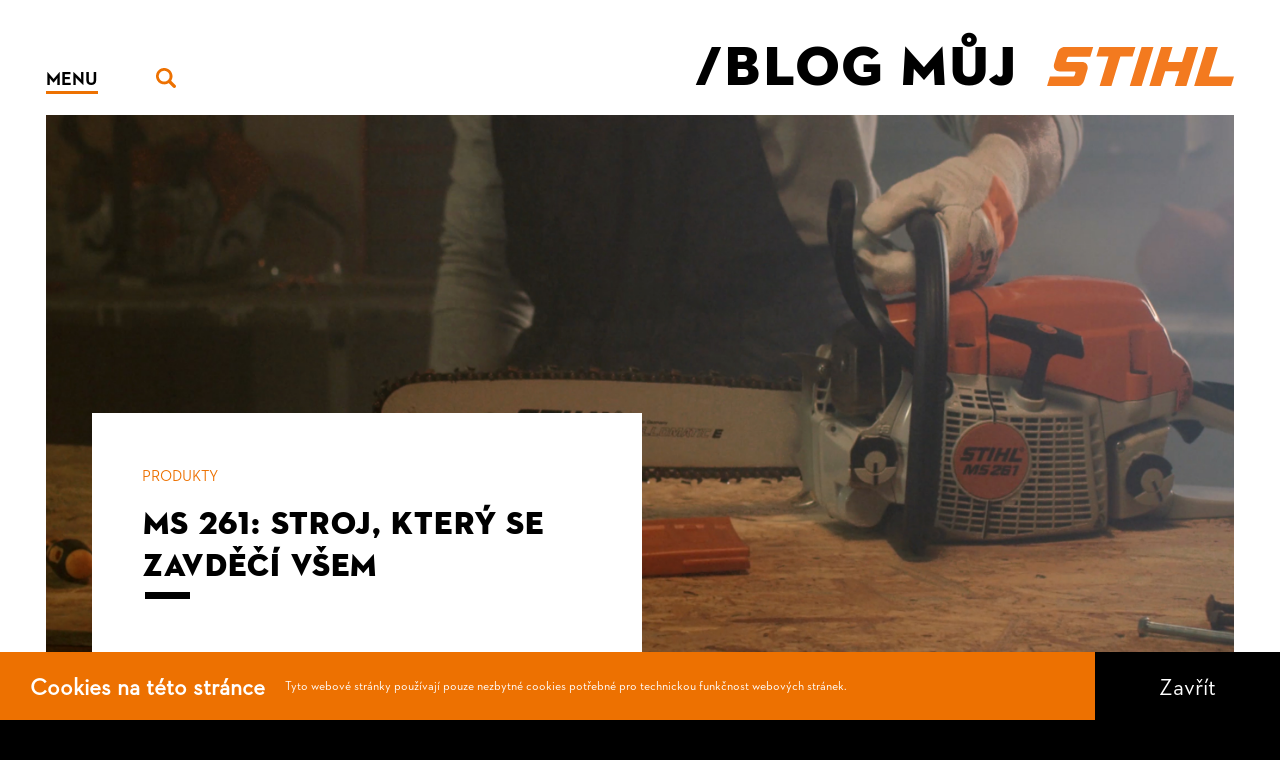

--- FILE ---
content_type: text/html; charset=UTF-8
request_url: https://www.mujstihl.cz/blog/ms-261-stroj-ktery-se-zavdeci-vsem/
body_size: 8622
content:
<!DOCTYPE html>
<html lang="cs" class="no-js">
	<head>
		<meta charset="utf-8">
		<!--[if IE]><meta http-equiv="X-UA-Compatible" content="IE=edge,chrome=1"><![endif]-->
		<meta name="viewport" content="width=device-width, initial-scale=1.0, minimum-scale=1.0, maximum-scale=1.0, user-scalable=0">

		<title>MS 261: Stroj, který se zavděčí všem &#x2d; Můj STIHL</title><link rel="stylesheet" href="https://www.mujstihl.cz/wp-content/cache/min/1/18a3a7eeb9b74e8b4d14efbf72746346.css" media="all" data-minify="1" />

<meta property="og:image" content="https://www.mujstihl.cz/wp-content/uploads/2019/09/16931_03160_produkt_podzim_web_pila_3800x1324-1.jpg" />
<meta property="og:image:width" content="3800" />
<meta property="og:image:height" content="1324" />
<meta property="og:locale" content="cs_CZ" />
<meta property="og:type" content="article" />
<meta property="og:title" content="MS 261: Stroj, který se zavděčí všem &#x2d; Můj STIHL" />
<meta property="og:url" content="https://www.mujstihl.cz/blog/ms-261-stroj-ktery-se-zavdeci-vsem/" />
<meta property="og:site_name" content="Můj STIHL" />
<meta property="og:updated_time" content="2019-11-11T15:27+00:00" />
<meta property="article:published_time" content="2019-09-10T14:30+00:00" />
<meta property="article:modified_time" content="2019-11-11T15:27+00:00" />
<meta name="twitter:card" content="summary_large_image" />
<meta name="twitter:title" content="MS 261: Stroj, který se zavděčí všem &#x2d; Můj STIHL" />
<meta name="twitter:image" content="https://www.mujstihl.cz/wp-content/uploads/2019/09/16931_03160_produkt_podzim_web_pila_3800x1324-1.jpg" />
<meta name="twitter:image:width" content="3800" />
<meta name="twitter:image:height" content="1324" />
<link rel="canonical" href="https://www.mujstihl.cz/blog/ms-261-stroj-ktery-se-zavdeci-vsem/" />
<script type="application/ld+json">{"@context":"https://schema.org","@type":"BreadcrumbList","itemListElement":[{"@type":"ListItem","position":1,"item":{"@id":"https://www.mujstihl.cz/","name":"Blog"}},{"@type":"ListItem","position":2,"item":{"@id":"https://www.mujstihl.cz/blog/kategorie/produkty/","name":"Produkty"}},{"@type":"ListItem","position":3,"item":{"@id":"https://www.mujstihl.cz/blog/ms-261-stroj-ktery-se-zavdeci-vsem/","name":"MS 261: Stroj, kter\u00fd se zavd\u011b\u010d\u00ed v\u0161em"}}]}</script>
<meta name="google-site-verification" content="LRT-JIE-5QPl2-B3482Ni-r68xQqQNnfanXjr3TE4hc" />

<style id='wp-img-auto-sizes-contain-inline-css' type='text/css'>
img:is([sizes=auto i],[sizes^="auto," i]){contain-intrinsic-size:3000px 1500px}
/*# sourceURL=wp-img-auto-sizes-contain-inline-css */
</style>
<style id='classic-theme-styles-inline-css' type='text/css'>
/*! This file is auto-generated */
.wp-block-button__link{color:#fff;background-color:#32373c;border-radius:9999px;box-shadow:none;text-decoration:none;padding:calc(.667em + 2px) calc(1.333em + 2px);font-size:1.125em}.wp-block-file__button{background:#32373c;color:#fff;text-decoration:none}
/*# sourceURL=/wp-includes/css/classic-themes.min.css */
</style>

<link rel='stylesheet' id='sk-print-css' href='https://www.mujstihl.cz/wp-content/themes/stihl2019/static/css/print.css?ver=1.7.4' type='text/css' media='print' />
<script type="text/javascript" src="https://www.mujstihl.cz/wp-content/themes/stihl2019/static/js/modernizr.min.js?ver=1.7.4" id="modernizr-js"></script>
<script type="text/javascript" id="modernizr-js-after">
/* <![CDATA[ */
!function(){var e=document.documentElement.className;e=e.replace("no-js","js"),window.name.indexOf("fontsLoaded=true")>-1&&(e+=" fonts-loaded"),document.documentElement.className=e}();
//# sourceURL=modernizr-js-after
/* ]]> */
</script>
<script type="text/javascript" src="https://www.mujstihl.cz/wp-includes/js/jquery/jquery.min.js?ver=3.7.1" id="jquery-core-js"></script>
		<style type="text/css" id="wp-custom-css">
			.b-promo-slider__heading {
	line-height: 1.1;
}		</style>
		
		<link rel="shortcut icon" href="https://www.mujstihl.cz/wp-content/themes/stihl2019/static/img/favicon/favicon.ico">

			<style id='global-styles-inline-css' type='text/css'>
:root{--wp--preset--aspect-ratio--square: 1;--wp--preset--aspect-ratio--4-3: 4/3;--wp--preset--aspect-ratio--3-4: 3/4;--wp--preset--aspect-ratio--3-2: 3/2;--wp--preset--aspect-ratio--2-3: 2/3;--wp--preset--aspect-ratio--16-9: 16/9;--wp--preset--aspect-ratio--9-16: 9/16;--wp--preset--color--black: #000000;--wp--preset--color--cyan-bluish-gray: #abb8c3;--wp--preset--color--white: #ffffff;--wp--preset--color--pale-pink: #f78da7;--wp--preset--color--vivid-red: #cf2e2e;--wp--preset--color--luminous-vivid-orange: #ff6900;--wp--preset--color--luminous-vivid-amber: #fcb900;--wp--preset--color--light-green-cyan: #7bdcb5;--wp--preset--color--vivid-green-cyan: #00d084;--wp--preset--color--pale-cyan-blue: #8ed1fc;--wp--preset--color--vivid-cyan-blue: #0693e3;--wp--preset--color--vivid-purple: #9b51e0;--wp--preset--gradient--vivid-cyan-blue-to-vivid-purple: linear-gradient(135deg,rgb(6,147,227) 0%,rgb(155,81,224) 100%);--wp--preset--gradient--light-green-cyan-to-vivid-green-cyan: linear-gradient(135deg,rgb(122,220,180) 0%,rgb(0,208,130) 100%);--wp--preset--gradient--luminous-vivid-amber-to-luminous-vivid-orange: linear-gradient(135deg,rgb(252,185,0) 0%,rgb(255,105,0) 100%);--wp--preset--gradient--luminous-vivid-orange-to-vivid-red: linear-gradient(135deg,rgb(255,105,0) 0%,rgb(207,46,46) 100%);--wp--preset--gradient--very-light-gray-to-cyan-bluish-gray: linear-gradient(135deg,rgb(238,238,238) 0%,rgb(169,184,195) 100%);--wp--preset--gradient--cool-to-warm-spectrum: linear-gradient(135deg,rgb(74,234,220) 0%,rgb(151,120,209) 20%,rgb(207,42,186) 40%,rgb(238,44,130) 60%,rgb(251,105,98) 80%,rgb(254,248,76) 100%);--wp--preset--gradient--blush-light-purple: linear-gradient(135deg,rgb(255,206,236) 0%,rgb(152,150,240) 100%);--wp--preset--gradient--blush-bordeaux: linear-gradient(135deg,rgb(254,205,165) 0%,rgb(254,45,45) 50%,rgb(107,0,62) 100%);--wp--preset--gradient--luminous-dusk: linear-gradient(135deg,rgb(255,203,112) 0%,rgb(199,81,192) 50%,rgb(65,88,208) 100%);--wp--preset--gradient--pale-ocean: linear-gradient(135deg,rgb(255,245,203) 0%,rgb(182,227,212) 50%,rgb(51,167,181) 100%);--wp--preset--gradient--electric-grass: linear-gradient(135deg,rgb(202,248,128) 0%,rgb(113,206,126) 100%);--wp--preset--gradient--midnight: linear-gradient(135deg,rgb(2,3,129) 0%,rgb(40,116,252) 100%);--wp--preset--font-size--small: 13px;--wp--preset--font-size--medium: 20px;--wp--preset--font-size--large: 36px;--wp--preset--font-size--x-large: 42px;--wp--preset--spacing--20: 0.44rem;--wp--preset--spacing--30: 0.67rem;--wp--preset--spacing--40: 1rem;--wp--preset--spacing--50: 1.5rem;--wp--preset--spacing--60: 2.25rem;--wp--preset--spacing--70: 3.38rem;--wp--preset--spacing--80: 5.06rem;--wp--preset--shadow--natural: 6px 6px 9px rgba(0, 0, 0, 0.2);--wp--preset--shadow--deep: 12px 12px 50px rgba(0, 0, 0, 0.4);--wp--preset--shadow--sharp: 6px 6px 0px rgba(0, 0, 0, 0.2);--wp--preset--shadow--outlined: 6px 6px 0px -3px rgb(255, 255, 255), 6px 6px rgb(0, 0, 0);--wp--preset--shadow--crisp: 6px 6px 0px rgb(0, 0, 0);}:where(.is-layout-flex){gap: 0.5em;}:where(.is-layout-grid){gap: 0.5em;}body .is-layout-flex{display: flex;}.is-layout-flex{flex-wrap: wrap;align-items: center;}.is-layout-flex > :is(*, div){margin: 0;}body .is-layout-grid{display: grid;}.is-layout-grid > :is(*, div){margin: 0;}:where(.wp-block-columns.is-layout-flex){gap: 2em;}:where(.wp-block-columns.is-layout-grid){gap: 2em;}:where(.wp-block-post-template.is-layout-flex){gap: 1.25em;}:where(.wp-block-post-template.is-layout-grid){gap: 1.25em;}.has-black-color{color: var(--wp--preset--color--black) !important;}.has-cyan-bluish-gray-color{color: var(--wp--preset--color--cyan-bluish-gray) !important;}.has-white-color{color: var(--wp--preset--color--white) !important;}.has-pale-pink-color{color: var(--wp--preset--color--pale-pink) !important;}.has-vivid-red-color{color: var(--wp--preset--color--vivid-red) !important;}.has-luminous-vivid-orange-color{color: var(--wp--preset--color--luminous-vivid-orange) !important;}.has-luminous-vivid-amber-color{color: var(--wp--preset--color--luminous-vivid-amber) !important;}.has-light-green-cyan-color{color: var(--wp--preset--color--light-green-cyan) !important;}.has-vivid-green-cyan-color{color: var(--wp--preset--color--vivid-green-cyan) !important;}.has-pale-cyan-blue-color{color: var(--wp--preset--color--pale-cyan-blue) !important;}.has-vivid-cyan-blue-color{color: var(--wp--preset--color--vivid-cyan-blue) !important;}.has-vivid-purple-color{color: var(--wp--preset--color--vivid-purple) !important;}.has-black-background-color{background-color: var(--wp--preset--color--black) !important;}.has-cyan-bluish-gray-background-color{background-color: var(--wp--preset--color--cyan-bluish-gray) !important;}.has-white-background-color{background-color: var(--wp--preset--color--white) !important;}.has-pale-pink-background-color{background-color: var(--wp--preset--color--pale-pink) !important;}.has-vivid-red-background-color{background-color: var(--wp--preset--color--vivid-red) !important;}.has-luminous-vivid-orange-background-color{background-color: var(--wp--preset--color--luminous-vivid-orange) !important;}.has-luminous-vivid-amber-background-color{background-color: var(--wp--preset--color--luminous-vivid-amber) !important;}.has-light-green-cyan-background-color{background-color: var(--wp--preset--color--light-green-cyan) !important;}.has-vivid-green-cyan-background-color{background-color: var(--wp--preset--color--vivid-green-cyan) !important;}.has-pale-cyan-blue-background-color{background-color: var(--wp--preset--color--pale-cyan-blue) !important;}.has-vivid-cyan-blue-background-color{background-color: var(--wp--preset--color--vivid-cyan-blue) !important;}.has-vivid-purple-background-color{background-color: var(--wp--preset--color--vivid-purple) !important;}.has-black-border-color{border-color: var(--wp--preset--color--black) !important;}.has-cyan-bluish-gray-border-color{border-color: var(--wp--preset--color--cyan-bluish-gray) !important;}.has-white-border-color{border-color: var(--wp--preset--color--white) !important;}.has-pale-pink-border-color{border-color: var(--wp--preset--color--pale-pink) !important;}.has-vivid-red-border-color{border-color: var(--wp--preset--color--vivid-red) !important;}.has-luminous-vivid-orange-border-color{border-color: var(--wp--preset--color--luminous-vivid-orange) !important;}.has-luminous-vivid-amber-border-color{border-color: var(--wp--preset--color--luminous-vivid-amber) !important;}.has-light-green-cyan-border-color{border-color: var(--wp--preset--color--light-green-cyan) !important;}.has-vivid-green-cyan-border-color{border-color: var(--wp--preset--color--vivid-green-cyan) !important;}.has-pale-cyan-blue-border-color{border-color: var(--wp--preset--color--pale-cyan-blue) !important;}.has-vivid-cyan-blue-border-color{border-color: var(--wp--preset--color--vivid-cyan-blue) !important;}.has-vivid-purple-border-color{border-color: var(--wp--preset--color--vivid-purple) !important;}.has-vivid-cyan-blue-to-vivid-purple-gradient-background{background: var(--wp--preset--gradient--vivid-cyan-blue-to-vivid-purple) !important;}.has-light-green-cyan-to-vivid-green-cyan-gradient-background{background: var(--wp--preset--gradient--light-green-cyan-to-vivid-green-cyan) !important;}.has-luminous-vivid-amber-to-luminous-vivid-orange-gradient-background{background: var(--wp--preset--gradient--luminous-vivid-amber-to-luminous-vivid-orange) !important;}.has-luminous-vivid-orange-to-vivid-red-gradient-background{background: var(--wp--preset--gradient--luminous-vivid-orange-to-vivid-red) !important;}.has-very-light-gray-to-cyan-bluish-gray-gradient-background{background: var(--wp--preset--gradient--very-light-gray-to-cyan-bluish-gray) !important;}.has-cool-to-warm-spectrum-gradient-background{background: var(--wp--preset--gradient--cool-to-warm-spectrum) !important;}.has-blush-light-purple-gradient-background{background: var(--wp--preset--gradient--blush-light-purple) !important;}.has-blush-bordeaux-gradient-background{background: var(--wp--preset--gradient--blush-bordeaux) !important;}.has-luminous-dusk-gradient-background{background: var(--wp--preset--gradient--luminous-dusk) !important;}.has-pale-ocean-gradient-background{background: var(--wp--preset--gradient--pale-ocean) !important;}.has-electric-grass-gradient-background{background: var(--wp--preset--gradient--electric-grass) !important;}.has-midnight-gradient-background{background: var(--wp--preset--gradient--midnight) !important;}.has-small-font-size{font-size: var(--wp--preset--font-size--small) !important;}.has-medium-font-size{font-size: var(--wp--preset--font-size--medium) !important;}.has-large-font-size{font-size: var(--wp--preset--font-size--large) !important;}.has-x-large-font-size{font-size: var(--wp--preset--font-size--x-large) !important;}
/*# sourceURL=global-styles-inline-css */
</style>
</head>
	<body class="wp-singular post-template-default single single-post postid-742 single-format-standard wp-theme-stihl2019 page-subpage">

		
		
		
		
<div class="mother">
	<p class="m-accessibility">
	<a title="Přejít k obsahu (Klávesová zkratka: Alt + 2)" accesskey="2" href="#main">Přejít k obsahu</a>
	<span class="hide">|</span>
	<a href="#menu-main">Přejít k hlavnímu menu</a>
	<span class="hide">|</span>
	<a href="#form-search">Přejít k vyhledávání</a>
</p>
			<header role="banner" class="header">
			<div class="header__wrap header__wrap--other">
				
	<p class="header__logo logo">
		<a href="https://www.mujstihl.cz/blog/" class="logo__wrap">
			<span class="logo__prefix">/Blog můj</span>
			<img class="logo__img" src="https://www.mujstihl.cz/wp-content/themes/stihl2019/static/img/logo.svg" alt="STIHL" width="187" height="39">
		</a>
	</p>

<div class="header__m-other">
	<div class="m-other">
		<p class="m-other__title">
			<a href="javascript:void()" class="link link--fat">
				<span class="link__text">
					Menu				</span>
			</a>
		</p>

		<div class="m-other__overlay overlay">
			<div class="m-other__wrap overlay__wrap">
				<a href="javascript:void()" class="m-other__close">
						<span class="icon-svg icon-svg--close">
		<svg class="icon-svg__svg icon-svg--close__svg" xmlns:xlink="http://www.w3.org/1999/xlink">
			<use xlink:href="https://www.mujstihl.cz/wp-content/themes/stihl2019/static/img/bg/icons-svg.svg#icon-close" x="0" y="0" width="100%" height="100%"></use>
		</svg>
	</span>

					<span class="u-vhide">
						Zavřít					</span>
				</a>

				<ul id="header_menu_center" class="m-submenu__list"><li id="nav-header-center-menu-item-30" class="m-submenu__item menu-item menu-item-type-custom menu-item-object-custom"><a href="https://www.mujstihl.cz/#pojd-ven" class="m-submenu__link link  "><span class="link__text">Můj Stihl</span></a></li>
<li id="nav-header-center-menu-item-476" class="m-submenu__item menu-item menu-item-type-custom menu-item-object-custom"><a href="https://www.mujstihl.cz/#produkty" class="m-submenu__link link  "><span class="link__text">Sortiment</span></a></li>
<li id="nav-header-center-menu-item-482" class="m-submenu__item menu-item menu-item-type-post_type menu-item-object-page"><a href="https://www.mujstihl.cz/plus/" class="m-submenu__link link  "><span class="link__text">Záruka</span></a></li>
<li id="nav-header-center-menu-item-484" class="m-submenu__item menu-item menu-item-type-custom menu-item-object-custom"><a target="_blank" href="https://www.stihl.cz/vyhledani-prodejce.aspx" class="m-submenu__link link  "><span class="link__text">Prodejci</span></a></li>
<li id="nav-header-center-menu-item-407" class="m-submenu__item menu-item menu-item-type-custom menu-item-object-custom"><a href="/blog" class="m-submenu__link link  "><span class="link__text">Blog</span></a></li>
</ul>
									<div class="c-socials">
						<ul class="c-socials__list">
															<li class="c-socials__item">
									<a href="https://www.facebook.com/stihl.czech/" target="_blank" class="c-socials__link link link--inverse">
										<span class="link__text">
											Facebook										</span>
									</a>
								</li>
							
															<li class="c-socials__item">
									<a href="https://www.youtube.com/channel/UClKrDH0ybaKRj4V1Z8xafaQ" target="_blank" class="c-socials__link link link--inverse">
										<span class="link__text">
											YouTube										</span>
									</a>
								</li>
							
															<li class="c-socials__item">
									<a href="https://stihl.cz" target="_blank" class="c-socials__link link link--inverse">
										<span class="link__text">
											Stihl CZ										</span>
									</a>
								</li>
													</ul>
					</div>
							</div>
		</div>
	</div>
</div>
<div class="header__m-main">
	<nav role="navigation" id="menu-main" class="m-main">
		<a href="#" class="m-main__mobile mobile-menu js-toggle-menu" aria-label="Vedlejší menu">
			<span></span>
			<span></span>
			<span></span>
		</a>

		<ul id="header_menu_right" class="m-main__list"><li id="nav-header-right-menu-item-439" class="m-main__item menu-item menu-item-type-taxonomy menu-item-object-category current-post-ancestor current-menu-parent current-post-parent"><a href="https://www.mujstihl.cz/blog/kategorie/produkty/" class="m-main__link link link--inverse"><span class="link__text">Produkty</span></a></li>
<li id="nav-header-right-menu-item-440" class="m-main__item menu-item menu-item-type-taxonomy menu-item-object-category"><a href="https://www.mujstihl.cz/blog/kategorie/radce/" class="m-main__link link link--inverse"><span class="link__text">Rádce</span></a></li>
<li id="nav-header-right-menu-item-442" class="m-main__item menu-item menu-item-type-taxonomy menu-item-object-category"><a href="https://www.mujstihl.cz/blog/kategorie/svet-stihl/" class="m-main__link link link--inverse"><span class="link__text">Svět stihl</span></a></li>
<li id="nav-header-right-menu-item-1035" class="m-main__item menu-item menu-item-type-taxonomy menu-item-object-category"><a href="https://www.mujstihl.cz/blog/kategorie/svet-kolem-nas/" class="m-main__link link link--inverse"><span class="link__text">Svět kolem nás</span></a></li>
</ul>	</nav>
</div><form action="https://www.mujstihl.cz" method="get" role="search" class="f-search js-suggest" data-suggest="/wp-json/sk-api/v1/search">
	<a href="#" class="f-search__title" title="Vyhledávání">
			<span class="icon-svg icon-svg--search">
		<svg class="icon-svg__svg icon-svg--search__svg" xmlns:xlink="http://www.w3.org/1999/xlink">
			<use xlink:href="https://www.mujstihl.cz/wp-content/themes/stihl2019/static/img/bg/icons-svg.svg#icon-search" x="0" y="0" width="100%" height="100%"></use>
		</svg>
	</span>
		<span class="u-vhide">
			Vyhledávání		</span>
	</a>

	<div class="f-search__overlay overlay">
		<div class="f-search__wrap overlay__wrap">
			<div class="f-search__input">
				<span class="inp-fix inp-icon inp-icon--after inp-icon--lg">
					<input type="text" name="s" id="search" placeholder="Hledaný výraz" class="inp-text item-icon item-icon--search js-suggest__inp">
					
					<button type="submit" class="f-search__btn btn inp-icon__icon">
							<span class="icon-svg icon-svg--search">
		<svg class="icon-svg__svg icon-svg--search__svg" xmlns:xlink="http://www.w3.org/1999/xlink">
			<use xlink:href="https://www.mujstihl.cz/wp-content/themes/stihl2019/static/img/bg/icons-svg.svg#icon-search" x="0" y="0" width="100%" height="100%"></use>
		</svg>
	</span>
						<span class="u-vhide">
							Vyhledat						</span>
					</button>

					<span class="loader inp-icon__icon"></span>
				</span>
			</div>
		</div>
	</div>
</form>			</div>
		</header>
	



		
	<main role="main" id="main" class="main">
		<div class="b-intro">
			<div class="b-intro__img" style="background-image: url('https://www.mujstihl.cz/wp-content/uploads/2019/09/16931_03160_produkt_podzim_web_pila_3800x1324-1.jpg')"></div>
			<div class="row-main">
				<div class="b-intro__inner">
					<p class="b-intro__info">
																					<a href="https://www.mujstihl.cz/blog/kategorie/produkty/">
									<span class="u-color-primary u-text-uppercase">
										Produkty									</span>
								</a>
																		</p>

					<h1 class="b-intro__title">
						MS 261: Stroj, který se zavděčí všem					</h1>
				</div>
			</div>
		</div>

		<div class="row-main">
							<div class="b-annot">
					<p>
						Její předchůdkyně MS 260 byla nejprodávanější motorovou pilou na světě a podle šéftechnika českého STIHLu Miroslava Kosičky jí MS 261 hodně šlape na paty. Svým zařazením spadá do první kategorie profesionálních pil, ale pro její parametry ji ocení i náročnější domácí uživatelé.					</p>
				</div>
			
			<div class="b-aside u-mb-md">
				<p>Kácení, odvětvování, řezání kmene na špalky, prořezávání nebo řezání palivového dříví. U každé z&nbsp;těchto činností jde cítit každý gram v&nbsp;rukách. Proto se STIHL při vývoji svých pil zaměřuje na hmotnost a pracovní ergonomii. A <a href="https://www.stihl.cz/Produkty-STIHL/Motorov%C3%A9-pily/St%C5%99edn%C4%9B-siln%C3%A9-motorov%C3%A9-pily-pro-lesnictv%C3%AD/22075-130/MS-261.aspx" target="_blank" rel="noopener noreferrer">MS 261</a> se opravdu povedla. S&nbsp;trochou nadsázky by se i dala nazvat pilou pro každou příležitost. Je to totiž pila výkonnostní střední třídy, která si najde své uplatnění v&nbsp;lesnictví, stavebnictví, zahradnictví i komunální údržbě.</p>
<p>Na český trh se totiž dodává ve třech variantách. První verze obsahuje motor s&nbsp;klasickým karburátorem (MS 261), druhou verzí je pila s&nbsp;motorem vybaveným systémem M-TRONIC, tedy elektronicky řízeným karburátorem (MS 261 C-M). Třetí verzí je varianta s&nbsp;vyhřívanými rukojeťmi a vyhřívaným systémem M-TRONIC pro použití motorové pily i v&nbsp;zimních podmínkách (MS 261 C-M VW).</p>
<p><span class="b-aside__img"> <span class="b-aside__img-wrap"> <span class="b-aside__img-spc"><img fetchpriority="high" decoding="async" class="attachment-thumbnail size-thumbnail" src="https://www.mujstihl.cz/wp-content/uploads/2019/09/m-ms261_zylinder-t002-630x440.jpg" alt="" width="630" height="440" /> </span> </span></span></p>
<h3>Téměř univerzální použití</h3>
<p>Pila <a href="https://www.stihl.cz/Produkty-STIHL/Motorov%C3%A9-pily/St%C5%99edn%C4%9B-siln%C3%A9-motorov%C3%A9-pily-pro-lesnictv%C3%AD/22075-130/MS-261.aspx" target="_blank" rel="noopener noreferrer">MS 261</a> je opravdu univerzální pomocnicí. Svým zdvihovým objemem 50 cm3 a výkonem 3 kW je řazena jako první pila v&nbsp;profesionální kategorii a je určena pro dennodenní probírkové práce nebo těžbu ve slabých porostech. Při větších těžbách ji poté oceníte jako druhou, lehčí pilu pro odvětvování. Často si však najde cestu i k&nbsp;hobby uživatelům. „Pokud někdo vlastní menší les, který potřebuje jen udržovat a ne těžit a jedná se mu spíše o probírkovou činnost, je výkon 3 kW ve spojení s&nbsp;dělením řetězu 0,325&#8243; ideální kombinací. MS 261 je díky tomu velice schopná a dobře manipulovatelná pila i pro méně zkušené uživatele. O její oblíbenosti ostatně hovoří i její vysoký prodej,“ shrnuje výhody stroje Miroslav Kosička.</p>
<figure class="wp-caption alignnone"><img decoding="async" class="attachment-medium" src="https://www.mujstihl.cz/wp-content/uploads/2019/09/m-ms261cm-i007-1-755x503.jpg" alt="" width="755" height="503" /><figcaption class="wp-caption-text">MS 261 C-M</figcaption></figure>
<h3>Ideální poměr hmotnosti a výkonu</h3>
<p>Blok motoru z&nbsp;tlakového odlitku hořčíku a tlumič hluku z&nbsp;nerezové ušlechtilé oceli zajišťují optimální poměr hmotnosti (4,9&nbsp;kg bez paliva, lišty a řetězu) na jednotku výkonu a dlouhou životnost. Oproti své předchůdkyni dosáhne až na pětinásobek životnosti filtru. Díky 2-MIX motoru a jeho systému předvýplachu čerstvým vzduchem jsou emise z&nbsp;výfuku až o 50&nbsp;% nižší než u její předchůdkyně MS 260. Uživatelé také jistě ocení startování bez trhavých pohybů pomocí startovací rukojeti ElastoStart, která tlumí trhavé silové špičky. Antivibrační systém pak usnadňuje přesnější vedení pily, úsporu fyzické síly a s&nbsp;tím spojenou i delší výdrž při práci.</p>
<p>Ať už si ji pořídíte pro každodenní práci nebo pro občasné prořezávání a řezání palivového dřeva, určitě nebudete litovat. Teď na podzim ji navíc najdete v&nbsp;nabídce za akční cenu. Stačí navštívit svého <a href="https://www.mujstihl.cz/#prodejci" target="_blank" rel="noopener noreferrer">oblíbeného odborného prodejce</a>.</p>
				<div class="b-share u-mb-md">
					<script>
						function fbShare(url, winWidth, winHeight) {
							var winTop = (screen.height / 2) - (winHeight / 2);
							var winLeft = (screen.width / 2) - (winWidth / 2);
							window.open('https://www.facebook.com/sharer/sharer.php?u=' + url, 'sharer', 'top=' + winTop + ',left=' + winLeft + ',toolbar=0,status=0,width=' + winWidth + ',height=' + winHeight);
						}
					</script>
					<a href="javascript:fbShare('https%3A%2F%2Fwww.mujstihl.cz%2Fblog%2Fms-261-stroj-ktery-se-zavdeci-vsem%2F', 600, 350)" class="b-share__link">
						<span>
							Sdílet článek na						</span>
						<span>
							Facebooku						</span>
					</a>
				</div>
			</div>

								</div>
		<div class="c-context u-mb-lg">
			<h2 class="c-context__heading">
				Mohlo by vás zajímat			</h2>

			<ul class="c-context__list">
									<li class="c-context__item">
						<a href="https://www.mujstihl.cz/blog/prilbove-soupravy-stihl-zajisti-ochranu-hlavy-i-spojeni-se-svetem/" class="c-context__link">
															<span class="c-context__img">
									<img src="https://www.mujstihl.cz/wp-content/uploads/2022/01/z-advance-helm-i004-2-620x733.jpg" alt="z-advance-helm-i004" width="310" height="366" />								</span>
														<span class="c-context__txt">
								<span class="c-context__desc">
									Přilbové soupravy STIHL zajistí ochranu hlavy i spojení se světem								</span>
																										<span class="c-context__perex">
										Dlouholetá zkušenost, řemeslná zručnost, dokonalá znalost stroje, ale i fyzická síla. To vše je při práci se stroji STIHL na zahradě, v&nbsp;lese nebo v&nbsp;parku potřeba. Nad tím vším ale stojí ještě jedna důležitější věc. A tou je bezpečnost&hellip;									</span>
																<span class="c-context__more">
									více
								</span>
							</span>
						</a>
					</li>
									<li class="c-context__item">
						<a href="https://www.mujstihl.cz/blog/foukac-sh-86-zatocte-s-podzimnim-listim-silou-vetru/" class="c-context__link">
															<span class="c-context__img">
									<img src="https://www.mujstihl.cz/wp-content/uploads/2019/09/s-sh-allg-e002-620x820.jpg" alt="s-sh-allg-e002" width="310" height="410" />								</span>
														<span class="c-context__txt">
								<span class="c-context__desc">
									Foukač SH 86: zatočte s&nbsp;podzimním listím silou větru								</span>
																										<span class="c-context__perex">
										Motorový víceúčelový foukač SH 86 uživíte na soukromé zahradě i na obecním či městském pozemku. Foukací funkcí snadno vyčistíte větší plochu nebo přemístíte bez velké námahy spadané listí na jednu hromadu. Vysávací funkcí pak nahromaděné listí či sušší trávu jednoduše&hellip;									</span>
																<span class="c-context__more">
									více
								</span>
							</span>
						</a>
					</li>
							</ul>
		</div>
	</main>


			
			
	<footer role="contentinfo" class="footer">
		<div class="footer__wrap">
			<div class="footer__row">
				<div class="footer__item">
	<p class="footer__title">
		<a href="" class="footer__link">
			Můj			<br>
			Stihl		</a>
	</p>
</div>
	<div class="footer__item">
		<ul class="footer__social-list">
							<li class="footer__social-item">
					<a href="https://www.facebook.com/stihl.czech/" target="_blank" class="footer__social-link link">
						<span class="link__text">
							Facebook						</span>
					</a>
				</li>
			
							<li class="footer__social-item">
					<a href="https://www.instagram.com/stihl_czech/" target="_blank" class="footer__social-link link">
						<span class="link__text">
							Instagram						</span>
					</a>
				</li>
			
							<li class="footer__social-item">
					<a href="https://www.youtube.com/channel/UClKrDH0ybaKRj4V1Z8xafaQ" target="_blank" class="footer__social-link link">
						<span class="link__text">
							YouTube						</span>
					</a>
				</li>
			
							<li class="footer__social-item">
					<a href="https://www.linkedin.com/company/stihl-czech" target="_blank" class="footer__social-link link">
						<span class="link__text">
							LinkedIn						</span>
					</a>
				</li>
			
							<li class="footer__social-item">
					<a href="https://stihl.cz" target="_blank" class="footer__social-link link">
						<span class="link__text">
							STIHL CZ						</span>
					</a>
				</li>
					</ul>
	</div>
<div class="footer__item footer__item--last">
	<a href="http://www.stihl.cz" target="_blank" class="footer__logo">
		<img src="https://www.mujstihl.cz/wp-content/themes/stihl2019/static/img/logo.svg" alt="STIHL" width="140" height="30">
	</a>
</div>
			</div>

			<div class="footer__bottom">
				<ul id="menu-menu-v-paticce" class=""><li id="nav-footer-menu-item-38"><a target="_blank" href="https://www.stihl.cz/pravni-dolozka.aspx" class="footer__info-link u-text-uppercase">Právní doložka</a></li>
<li id="nav-footer-menu-item-39"><a target="_blank" href="https://www.stihl.cz/gdpr.aspx" class="footer__info-link u-text-uppercase">GDPR</a></li>
<li id="nav-footer-menu-item-40"><a target="_blank" href="https://www.stihl.cz/gdpr.aspx" class="footer__info-link u-text-uppercase">Ochrana osobních údajů</a></li>
</ul>			</div>
		</div>
	</footer>


<div class="b-cookie">
	<div class="b-cookie__text">
		<p class="b-cookie__title">
			<strong>
				Cookies na této stránce
			</strong>
		</p>

		<p class="b-cookie__mobile">
			Tyto webové stránky používají pouze nezbytné cookies potřebné pro technickou funkčnost webových stránek.
		</p>

		<p class="b-cookie__desktop">
			Tyto webové stránky používají pouze nezbytné cookies potřebné pro technickou funkčnost webových stránek.
		</p>
	</div>

	<a href="#" class="b-cookie__btn">
		Zavřít
	</a>
</div>


			
		</div>

		<script type="speculationrules">
{"prefetch":[{"source":"document","where":{"and":[{"href_matches":"/*"},{"not":{"href_matches":["/wp-*.php","/wp-admin/*","/wp-content/uploads/*","/wp-content/*","/wp-content/plugins/*","/wp-content/themes/stihl2019/*","/*\\?(.+)"]}},{"not":{"selector_matches":"a[rel~=\"nofollow\"]"}},{"not":{"selector_matches":".no-prefetch, .no-prefetch a"}}]},"eagerness":"conservative"}]}
</script>
<script type="text/javascript" id="app-js-extra">
/* <![CDATA[ */
var skwp = {"theme_dir":"https://www.mujstihl.cz/wp-content/themes/stihl2019/"};
//# sourceURL=app-js-extra
/* ]]> */
</script>
<script data-minify="1" type="text/javascript" src="https://www.mujstihl.cz/wp-content/cache/min/1/wp-content/themes/stihl2019/static/js/app.js?ver=1689325460" id="app-js"></script>
<script type="text/javascript" id="app-js-after">
/* <![CDATA[ */
App.run({})
//# sourceURL=app-js-after
/* ]]> */
</script>
<script data-minify="1" type="text/javascript" src="https://www.mujstihl.cz/wp-content/cache/min/1/wp-content/themes/stihl2019/static/js/gmaps-markerclusterer.js?ver=1689325460" id="map-js"></script>

			</body>
</html>

<!-- This website is like a Rocket, isn't it? Performance optimized by WP Rocket. Learn more: https://wp-rocket.me - Debug: cached@1768494780 -->

--- FILE ---
content_type: text/css
request_url: https://www.mujstihl.cz/wp-content/themes/stihl2019/static/css/print.css?ver=1.7.4
body_size: 2515
content:
html{-webkit-font-smoothing:antialiased;-moz-osx-font-smoothing:grayscale;-ms-text-size-adjust:100%;-webkit-text-size-adjust:100%}article,aside,footer,header,nav,section,main{display:block}figcaption,figure,main{display:block}figure{margin:0}pre{font-family:monospace,monospace;font-size:1em}a{background-color:transparent;-webkit-text-decoration-skip:objects}abbr[title]{border-bottom:none;text-decoration:underline;-webkit-text-decoration:underline dotted;text-decoration:underline dotted}b,strong{font-weight:bold}code,kbd,samp{font-family:monospace,monospace;font-size:1em}dfn{font-style:italic}mark{background:#ff0;color:#000}small{font-size:80%}sub,sup{font-size:75%;line-height:0;position:relative;vertical-align:baseline}sub{bottom:-.25em}sup{top:-.5em}audio,video{display:inline-block}audio:not([controls]){display:none;height:0}img{border:0}svg:not(:root){overflow:hidden}button,input,optgroup,select,textarea{margin:0;outline:0}button,input{overflow:visible}button,select{text-transform:none}button,html [type='button'],[type='reset'],[type='submit']{cursor:pointer;-webkit-appearance:button}button::-moz-focus-inner,[type='button']::-moz-focus-inner,[type='reset']::-moz-focus-inner,[type='submit']::-moz-focus-inner{border:0;padding:0}legend{-webkit-box-sizing:border-box;box-sizing:border-box;color:inherit;display:table;max-width:100%;padding:0;white-space:normal}progress{display:inline-block;vertical-align:baseline}textarea{overflow:auto}input[type='checkbox'],input[type='radio']{-webkit-box-sizing:border-box;box-sizing:border-box;padding:0}[type='number']{-moz-appearance:textfield;}[type='number']::-webkit-inner-spin-button,[type='number']::-webkit-outer-spin-button{-webkit-appearance:none;appearance:none;margin:0;height:auto}[type='search']{-webkit-appearance:textfield}[type='search']::-webkit-search-cancel-button,[type='search']::-webkit-search-decoration{-webkit-appearance:none}::-webkit-file-upload-button{-webkit-appearance:button;font:inherit}details,menu{display:block}summary{display:list-item}canvas{display:inline-block}template{display:none}[hidden]{display:none}body{margin:0}a:focus{outline:0}pre{white-space:pre;white-space:pre-wrap;word-wrap:break-word}img,iframe,object,embed,svg{vertical-align:middle}fieldset{border:0;margin:0;padding:0}[disabled]{cursor:default}@media (-webkit-min-device-pixel-ratio: 0){}.u-align-top{vertical-align:top}.u-align-middle{vertical-align:middle}.u-align-bottom{vertical-align:bottom}.u-clearfix:before,.u-clearfix:after{content:'';display:table}.u-clearfix:after{clear:both}.u-ctx{display:table-cell;}.u-ctx:after{clear:both;display:block;visibility:hidden;overflow:hidden;height:0;line-height:0;font-size:xx-large;content:' x x x x x x x x x x x x x x x x x x x x x x x x x x x x x x x x x x x x x x x x x x x x x x x x x x x x x x x x x x x x x x x x x x x x x x x x x x x x x x x x x x x x x x x x x x x '}.u-color-primary{color:#ed7101}.u-color-grey{color:#bcbcbc}.u-color-light-grey{color:rgba(255,255,255,0.4)}.u-color-white{color:#fff}.u-color-black{color:#000}.u-pull-left{float:left}.u-pull-right{float:right}.u-font-sm{font-size:14px}.u-font-md{font-size:34px}.u-font-24{font-size:24px}.u-vhide{position:absolute;width:1px;height:1px;padding:0;margin:-1px;overflow:hidden;clip:rect(0 0 0 0);border:0}.u-out,.js .u-js-out{position:absolute;left:-5000px}.u-mb-xs{margin-bottom:20px}.u-mb-sm{margin-bottom:40px}.u-mb-md{margin-bottom:40px;}@media (min-width: 1000px){.u-mb-md{margin-bottom:80px}}.u-mb-lg{margin-bottom:50px;}@media (min-width: 1000px){.u-mb-lg{margin-bottom:100px}}.u-mb-xl{margin-bottom:120px}.u-pt-xs{padding-top:20px}.u-pt-sm{padding-top:20px;}@media (min-width: 750px){.u-pt-sm{padding-top:40px}}.u-pt-md{padding-top:30px;}@media (min-width: 750px){.u-pt-md{padding-top:60px}}.u-pt-lg{padding-top:100px}.u-pt-xl{padding-top:80px;}@media (min-width: 750px){.u-pt-xl{padding-top:160px}}.u-pt-xxl{padding-top:70px;}@media (min-width: 750px){.u-pt-xxl{padding-top:210px}}.u-spc-xs{margin-top:-15px}.u-text-left{text-align:left}.u-text-right{text-align:right}.u-text-center{text-align:center}.u-text-justify{text-align:justify}.u-text-nowrap{white-space:nowrap}.u-text-truncate{overflow:hidden;-o-text-overflow:ellipsis;text-overflow:ellipsis;white-space:nowrap}.u-text-lowercase{text-transform:lowercase}.u-text-uppercase{text-transform:uppercase}.u-text-capitalize{text-transform:capitalize}.u-font-light{font-weight:300}.u-font-regular{font-weight:normal}.u-font-bold{font-weight:bold}.u-font-italic{font-style:italic}.u-text-hide{font:0/0 a;color:transparent;text-decoration:none}.u-underline{position:relative;margin-bottom:63px;}.u-underline::after{content:"";position:absolute;left:0;bottom:-23px;width:49px;height:6px;background-color:#000}.u-underline--sm{margin-bottom:70px;}.u-underline--sm::after{width:37px;height:5px;bottom:-29px}.u-underline--xl::after{bottom:-40px;width:63px;height:7px}.u-underline--xxl{margin-bottom:137px;}.u-underline--xxl::after{bottom:-23px}.u-underline--white::after{background-color:#fff}.u-hide{display:none;}@media (min-width: 480px){.u-hide\@sm{display:none}}@media (min-width: 750px){.u-hide\@md{display:none}}@media (min-width: 1000px){.u-hide\@lg{display:none}}@media (min-width: 1200px){.u-hide\@xl{display:none}}@media (min-width: 1400px){.u-hide\@xxl{display:none}}.u-show{display:block;}@media (min-width: 480px){.u-show\@sm{display:block}}@media (min-width: 750px){.u-show\@md{display:block}}@media (min-width: 1000px){.u-show\@lg{display:block}}@media (min-width: 1200px){.u-show\@xl{display:block}}@media (min-width: 1400px){.u-show\@xxl{display:block}}.js .u-js-hide{display:none}h1,h2,h3,h4,h5,h6{font-weight:bold;line-height:1.2}h1{font-size:22pt;margin:0 0 .5cm}h2{font-size:18pt;margin:.75cm 0 .2cm}h3{font-size:14pt;margin:.5cm 0 .15cm}h4,h5,h6{font-size:12pt;margin:1cm 0 .5cm}blockquote{padding-left:0;padding-right:0;margin:.5cm 0}table{margin:15px 1pt 35px;text-align:left;border-collapse:collapse;width:98% !important;font-size:8pt}tr{page-break-inside:avoid}th,td{border:1pt solid #000;padding:4px 10px}th{font-weight:bold}.m-main,.m-accessibility,.m-breadcrumb,.m-mobile,form,.btn{display:none}.header{border-bottom:2pt solid #000;padding:0 0 20pt;margin:0 auto 20pt;}.header__logo{font-size:100%;line-height:1;margin:0;padding:0;font-weight:normal;}.header__logo img{border:0}.footer{border-top:2pt solid #000;padding:20pt 0 0;margin:20pt 0 0}body{width:100%;font-family:Arial,Verdana,sans-serif;color:#000;background:none;font-size:12pt;line-height:14pt}fieldset{border:0;padding:0;margin:0}p,ul,table{margin:0 0 .4cm}li{list-style:none}a{color:#000;text-decoration:none}img{border:0;max-width:100%;height:auto}.mother{padding:0 20px}.header{margin:0;padding:0}.b-perex{text-align:center}.header__wrap,.m-submenu__list,.c-categories__list,.b-offer,.c-articles__list{display:-webkit-box;display:-ms-flexbox;display:flex;-ms-flex-wrap:wrap;flex-wrap:wrap}.m-other__wrap{margin-left:auto}.m-submenu__list{padding-top:40px;margin-left:-40px}.m-submenu__item{font-size:18px;font-weight:bold;margin-left:40px;list-style:none}.u-pt-xl,.u-pt-xxl{padding-top:40px}.b-perex,.c-product__list{padding-bottom:30px}.c-categories__item{-ms-flex-preferred-size:25%;flex-basis:25%;padding:10px 0}.b-product__img{display:block;max-width:50%}.b-offer__content{-webkit-box-flex:0;-ms-flex:0 0 calc(50% - 20px);flex:0 0 calc(50% - 20px)}.b-offer__img{-webkit-box-flex:0;-ms-flex:0 0 calc(50% - 20px);flex:0 0 calc(50% - 20px);padding-left:20px}.slick-track{width:auto !important;display:-webkit-box;display:-ms-flexbox;display:flex;-ms-flex-wrap:wrap;flex-wrap:wrap;-webkit-box-align:center;-ms-flex-align:center;align-items:center}.b-product__name{display:inline-block;vertical-align:middle;}.b-product__name svg{width:80px}.logo{display:block;max-width:110px;font-weight:bold;letter-spacing:-.02em;font-size:80px;}.logo__wrap{display:-webkit-box;display:-ms-flexbox;display:flex;-webkit-box-align:center;-ms-flex-align:center;align-items:center}.logo__img{display:inline-block;vertical-align:top;margin:0 15px 0 20px}.footer__logo{display:block;padding-bottom:40px}.b-intro{padding-top:50px}.c-articles__item{-webkit-box-flex:0;-ms-flex:0 0 50%;flex:0 0 50%}.m-other,.c-socials,.b-promo-slider,.b-hero,.icon-svg--chevron-left,.icon-svg--chevron-right,.b-article__label,.b-article .link,.b-offer__content .link,.c-articles__btn,.footer__social-list,.footer__item--last,.footer__bottom,.b-cookie,.c-categories__img,.b-aside__img,.b-share,.c-context,.b-row,.b-404__img,.link,figure{display:none}

--- FILE ---
content_type: image/svg+xml
request_url: https://www.mujstihl.cz/wp-content/themes/stihl2019/static/img/bg/icons-svg.svg
body_size: 1846
content:
<?xml version="1.0" encoding="UTF-8"?><!DOCTYPE svg PUBLIC "-//W3C//DTD SVG 1.1//EN" "http://www.w3.org/Graphics/SVG/1.1/DTD/svg11.dtd"><svg xmlns="http://www.w3.org/2000/svg"><symbol id="icon-btn-arrow" viewBox="0 0 14 35"><path fill="#F37B31" d="M0 30.5l10.1-13L0 4.5V0c.5 0 1 .2 1.4.7l12.3 15.8c.5.6.5 1.5 0 2.1L1.4 34.3c-.4.5-.9.7-1.4.7v-4.5z"/></symbol><symbol id="icon-chevron-left" viewBox="0 0 10 16"><path d="M.2 8.8l7.7 6.9c.5.4 1.2.4 1.7 0s.5-1.1 0-1.5L2.7 8l6.8-6.2c.5-.4.5-1.1 0-1.5C9-.1 8.3-.1 7.8.3L.2 7.2c-.2.3-.3.5-.3.8 0 .3.1.5.3.8z"/></symbol><symbol id="icon-chevron-right" viewBox="0 0 10 16"><path d="M9.7 7.2L2 .3C1.5-.1.8-.1.3.3s-.5 1.1 0 1.5L7.2 8 .4 14.2c-.5.4-.5 1.1 0 1.5.5.4 1.2.4 1.7 0l7.6-6.9c.2-.3.3-.5.3-.8s-.1-.5-.3-.8z"/></symbol><symbol id="icon-close" viewBox="0 0 27 27"><path fill-rule="evenodd" d="M26.251 24.104l-2.128 2.127-10.614-10.615L2.912 26.213.785 24.085l10.597-10.596L.781 2.888 2.908.761l10.601 10.601L24.106.765l2.127 2.127-10.597 10.597 10.615 10.615z"/></symbol><symbol id="icon-date" viewBox="0 0 20 21"><path fill-rule="evenodd" clip-rule="evenodd" d="M1.5 7.5h16.9v12H1.5v-12zm4.5-2c0 .1-.1.1-.2.1H5c-.1 0-.2 0-.3-.1-.1 0-.1-.1-.1-.3V1.9c0-.1 0-.2.1-.3.1-.1.2-.1.3-.1h.8c.1 0 .2 0 .3.1.1.1.1.2.1.3v3.4c0 .1-.1.2-.2.2zm9.3 0c-.1.1-.2.1-.3.1h-.8c-.1 0-.2 0-.3-.1-.1-.1-.1-.2-.1-.3V1.9c0-.1 0-.2.1-.3.1-.1.2-.1.3-.1h.8c.1 0 .2 0 .3.1.1.1.1.2.1.3v3.4c0 .1-.1.2-.1.2zm4.2-2.1c-.3-.3-.6-.4-1-.4H17V1.9c0-.5-.2-1-.6-1.3C16 .2 15.5 0 15 0h-.8c-.5 0-1 .2-1.4.5-.4.4-.6.8-.6 1.3V3H7.7V1.9c0-.5-.2-1-.6-1.3C6.8.2 6.3 0 5.8 0H5c-.5 0-1 .2-1.4.5-.3.4-.5.9-.5 1.4V3H1.5c-.4 0-.7.1-1 .4-.4.3-.5.7-.5 1.1v15c0 .4.1.8.5 1 .3.4.6.5 1 .5h16.9c.4 0 .8-.1 1.1-.4.3-.3.5-.6.5-1v-15c0-.5-.2-.9-.5-1.2z"/></symbol><symbol id="icon-facebook" viewBox="0 0 28 28"><path d="M23.3 0H4.7C2.2 0 0 2.2 0 4.7v18.7C0 25.8 2.2 28 4.7 28H14V17.4h-3.4v-4.7H14v-1.8c0-3.1 2.4-6 5.2-6H23v4.7h-3.8c-.4 0-.9.5-.9 1.3v1.9H23v4.7h-4.7V28h5c2.5 0 4.7-2.2 4.7-4.7V4.7C28 2.2 25.8 0 23.3 0z"/></symbol><symbol id="icon-logo-invert" viewBox="0 0 283.5 58.9"><g fill="#F37A1F"><path d="M134.1 0H79.3l-4.4 14.4h18.4L79.7 58.9h17.9l13.6-44.5h18.5zM15.7 9.1l-4.8 15.6c-2.1 6.9 1.7 12.1 8.6 12.1h22.3c.9 0 1.6.9 1.3 1.9l-1.2 3.9c-.3 1.1-1.6 1.9-2.5 1.9h-35L0 58.9h45.2c5 0 9.2-2.3 11.4-9.4l4.5-14.8c2.1-7-1.8-12-8.1-12H30.7c-1.2 0-1.7-.9-1.4-2l1.2-3.9c.4-1.3 1.3-2.3 2.9-2.3h32.2L70 0H27.2c-6.1 0-9.9 3.9-11.5 9.1zM245.4 44.5L259 0h-18l-18 58.9h56.1l4.4-14.4zM211.7 0l-6.9 22.6h-21.4L190.3 0h-17.2l-18 58.9h17.2l6.9-22.5h21.4l-6.9 22.5h17.6l18-58.9zM143.4 0l-18 58.9h18l18-58.9z"/></g></symbol><symbol id="icon-marker" viewBox="0 0 36 40"><path fill="#ED7101" d="M0 0v28l18 12 18-12V0H0zm29.6 10.9H17.7c-.6 0-.9.3-1.1.8l-.5 1.3c-.1.4 0 .7.5.7h8.2c2.3 0 3.6 1.7 2.7 4.1l-2 5c-1 2.4-2.6 3.2-4.4 3.2H4.5l1.9-4.9h12.9c.3 0 .8-.3 1-.6l.5-1.3c.1-.3-.1-.6-.4-.6h-8.2c-2.5 0-3.8-1.7-2.9-4.1l2.1-5.3C12 7.3 13.5 6 15.8 6h15.7l-1.9 4.9z"/><path fill="#FFF" d="M11.3 9.1l-2.1 5.3c-.9 2.4.4 4.1 2.9 4.1h8.2c.3 0 .6.3.4.6l-.5 1.3c-.1.4-.6.6-1 .6H6.4l-1.9 5h16.6c1.8 0 3.4-.8 4.4-3.2l2-5c.9-2.4-.4-4.1-2.7-4.1h-8.2c-.5 0-.6-.3-.5-.7l.5-1.3c.2-.4.5-.8 1.1-.8h11.9L31.5 6H15.8c-2.3 0-3.8 1.3-4.5 3.1z"/></symbol><symbol id="icon-right-chevron" viewBox="0 0 407.436 407.436"><path d="M112.814 0L91.566 21.178l181.946 182.54-181.946 182.54 21.248 21.178 203.055-203.718z"/></symbol><symbol id="icon-search-light" viewBox="0 0 32 32"><path d="M12.5 24.9c3 0 5.8-1.1 8-2.9l9.7 9.7c.2.2.5.3.8.3.3 0 .6-.1.8-.3.4-.4.4-1.2 0-1.6L22 20.4c1.8-2.2 2.9-4.9 2.9-8C24.9 5.6 19.3 0 12.5 0 5.6 0 0 5.6 0 12.5c0 6.8 5.6 12.4 12.5 12.4zm0-22.6c5.6 0 10.2 4.6 10.2 10.2s-4.6 10.2-10.2 10.2S2.3 18.1 2.3 12.5c0-5.7 4.5-10.2 10.2-10.2z"/></symbol><symbol id="icon-search" viewBox="0 0 30 30"><path d="M29.3 25.7l-6.5-6.5-.1-.1c1.3-1.9 2-4.3 2-6.8C24.7 5.5 19.1 0 12.3 0S0 5.5 0 12.3c0 6.8 5.5 12.3 12.3 12.3 2.5 0 4.8-.7 6.8-2l.1.1 6.5 6.5c1 1 2.6 1 3.5 0 1-.9 1-2.5.1-3.5zm-17-5.3c-4.5 0-8.1-3.6-8.1-8.1s3.6-8.1 8.1-8.1 8.1 3.6 8.1 8.1-3.6 8.1-8.1 8.1z"/></symbol><symbol id="icon-target" viewBox="0 0 32 32"><path d="M31.3 15.3h-.7c-.3-7.6-6.4-13.6-14-14V.7c.1-.4-.2-.7-.6-.7s-.7.3-.7.7v.7c-7.6.3-13.6 6.4-14 14H.7c-.4-.1-.7.2-.7.6 0 .4.3.7.7.7h.7c.3 7.6 6.4 13.6 14 14v.7c0 .4.3.7.7.7s.7-.3.7-.7v-.7c7.6-.3 13.6-6.4 14-14h.7c.4 0 .7-.3.7-.7-.2-.4-.5-.7-.9-.7zm-4 1.4h2C29 23.5 23.5 29 16.7 29.3v-2c0-.4-.3-.7-.7-.7s-.7.3-.7.7v2C8.5 29 3 23.5 2.7 16.7h2c.4 0 .7-.3.7-.7 0-.4-.3-.7-.7-.7h-2C3 8.5 8.5 3 15.3 2.7v2c0 .4.3.7.7.7s.7-.3.7-.7v-2C23.5 3 29 8.5 29.3 15.3h-2c-.4 0-.7.3-.7.7.1.4.4.7.7.7z"/></symbol></svg>